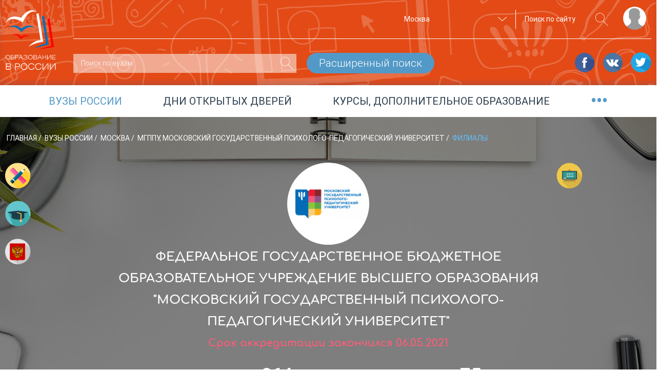

--- FILE ---
content_type: text/html; charset=utf-8
request_url: https://www.google.com/recaptcha/api2/anchor?ar=1&k=6LdrJiQUAAAAAHebOcsecXLmJPwHwLUDXlcaZvp4&co=aHR0cHM6Ly9ydXNzaWFlZHUucnU6NDQz&hl=ru&type=image&v=PoyoqOPhxBO7pBk68S4YbpHZ&theme=light&size=normal&anchor-ms=20000&execute-ms=30000&cb=zdkmu9ah3v1v
body_size: 49547
content:
<!DOCTYPE HTML><html dir="ltr" lang="ru"><head><meta http-equiv="Content-Type" content="text/html; charset=UTF-8">
<meta http-equiv="X-UA-Compatible" content="IE=edge">
<title>reCAPTCHA</title>
<style type="text/css">
/* cyrillic-ext */
@font-face {
  font-family: 'Roboto';
  font-style: normal;
  font-weight: 400;
  font-stretch: 100%;
  src: url(//fonts.gstatic.com/s/roboto/v48/KFO7CnqEu92Fr1ME7kSn66aGLdTylUAMa3GUBHMdazTgWw.woff2) format('woff2');
  unicode-range: U+0460-052F, U+1C80-1C8A, U+20B4, U+2DE0-2DFF, U+A640-A69F, U+FE2E-FE2F;
}
/* cyrillic */
@font-face {
  font-family: 'Roboto';
  font-style: normal;
  font-weight: 400;
  font-stretch: 100%;
  src: url(//fonts.gstatic.com/s/roboto/v48/KFO7CnqEu92Fr1ME7kSn66aGLdTylUAMa3iUBHMdazTgWw.woff2) format('woff2');
  unicode-range: U+0301, U+0400-045F, U+0490-0491, U+04B0-04B1, U+2116;
}
/* greek-ext */
@font-face {
  font-family: 'Roboto';
  font-style: normal;
  font-weight: 400;
  font-stretch: 100%;
  src: url(//fonts.gstatic.com/s/roboto/v48/KFO7CnqEu92Fr1ME7kSn66aGLdTylUAMa3CUBHMdazTgWw.woff2) format('woff2');
  unicode-range: U+1F00-1FFF;
}
/* greek */
@font-face {
  font-family: 'Roboto';
  font-style: normal;
  font-weight: 400;
  font-stretch: 100%;
  src: url(//fonts.gstatic.com/s/roboto/v48/KFO7CnqEu92Fr1ME7kSn66aGLdTylUAMa3-UBHMdazTgWw.woff2) format('woff2');
  unicode-range: U+0370-0377, U+037A-037F, U+0384-038A, U+038C, U+038E-03A1, U+03A3-03FF;
}
/* math */
@font-face {
  font-family: 'Roboto';
  font-style: normal;
  font-weight: 400;
  font-stretch: 100%;
  src: url(//fonts.gstatic.com/s/roboto/v48/KFO7CnqEu92Fr1ME7kSn66aGLdTylUAMawCUBHMdazTgWw.woff2) format('woff2');
  unicode-range: U+0302-0303, U+0305, U+0307-0308, U+0310, U+0312, U+0315, U+031A, U+0326-0327, U+032C, U+032F-0330, U+0332-0333, U+0338, U+033A, U+0346, U+034D, U+0391-03A1, U+03A3-03A9, U+03B1-03C9, U+03D1, U+03D5-03D6, U+03F0-03F1, U+03F4-03F5, U+2016-2017, U+2034-2038, U+203C, U+2040, U+2043, U+2047, U+2050, U+2057, U+205F, U+2070-2071, U+2074-208E, U+2090-209C, U+20D0-20DC, U+20E1, U+20E5-20EF, U+2100-2112, U+2114-2115, U+2117-2121, U+2123-214F, U+2190, U+2192, U+2194-21AE, U+21B0-21E5, U+21F1-21F2, U+21F4-2211, U+2213-2214, U+2216-22FF, U+2308-230B, U+2310, U+2319, U+231C-2321, U+2336-237A, U+237C, U+2395, U+239B-23B7, U+23D0, U+23DC-23E1, U+2474-2475, U+25AF, U+25B3, U+25B7, U+25BD, U+25C1, U+25CA, U+25CC, U+25FB, U+266D-266F, U+27C0-27FF, U+2900-2AFF, U+2B0E-2B11, U+2B30-2B4C, U+2BFE, U+3030, U+FF5B, U+FF5D, U+1D400-1D7FF, U+1EE00-1EEFF;
}
/* symbols */
@font-face {
  font-family: 'Roboto';
  font-style: normal;
  font-weight: 400;
  font-stretch: 100%;
  src: url(//fonts.gstatic.com/s/roboto/v48/KFO7CnqEu92Fr1ME7kSn66aGLdTylUAMaxKUBHMdazTgWw.woff2) format('woff2');
  unicode-range: U+0001-000C, U+000E-001F, U+007F-009F, U+20DD-20E0, U+20E2-20E4, U+2150-218F, U+2190, U+2192, U+2194-2199, U+21AF, U+21E6-21F0, U+21F3, U+2218-2219, U+2299, U+22C4-22C6, U+2300-243F, U+2440-244A, U+2460-24FF, U+25A0-27BF, U+2800-28FF, U+2921-2922, U+2981, U+29BF, U+29EB, U+2B00-2BFF, U+4DC0-4DFF, U+FFF9-FFFB, U+10140-1018E, U+10190-1019C, U+101A0, U+101D0-101FD, U+102E0-102FB, U+10E60-10E7E, U+1D2C0-1D2D3, U+1D2E0-1D37F, U+1F000-1F0FF, U+1F100-1F1AD, U+1F1E6-1F1FF, U+1F30D-1F30F, U+1F315, U+1F31C, U+1F31E, U+1F320-1F32C, U+1F336, U+1F378, U+1F37D, U+1F382, U+1F393-1F39F, U+1F3A7-1F3A8, U+1F3AC-1F3AF, U+1F3C2, U+1F3C4-1F3C6, U+1F3CA-1F3CE, U+1F3D4-1F3E0, U+1F3ED, U+1F3F1-1F3F3, U+1F3F5-1F3F7, U+1F408, U+1F415, U+1F41F, U+1F426, U+1F43F, U+1F441-1F442, U+1F444, U+1F446-1F449, U+1F44C-1F44E, U+1F453, U+1F46A, U+1F47D, U+1F4A3, U+1F4B0, U+1F4B3, U+1F4B9, U+1F4BB, U+1F4BF, U+1F4C8-1F4CB, U+1F4D6, U+1F4DA, U+1F4DF, U+1F4E3-1F4E6, U+1F4EA-1F4ED, U+1F4F7, U+1F4F9-1F4FB, U+1F4FD-1F4FE, U+1F503, U+1F507-1F50B, U+1F50D, U+1F512-1F513, U+1F53E-1F54A, U+1F54F-1F5FA, U+1F610, U+1F650-1F67F, U+1F687, U+1F68D, U+1F691, U+1F694, U+1F698, U+1F6AD, U+1F6B2, U+1F6B9-1F6BA, U+1F6BC, U+1F6C6-1F6CF, U+1F6D3-1F6D7, U+1F6E0-1F6EA, U+1F6F0-1F6F3, U+1F6F7-1F6FC, U+1F700-1F7FF, U+1F800-1F80B, U+1F810-1F847, U+1F850-1F859, U+1F860-1F887, U+1F890-1F8AD, U+1F8B0-1F8BB, U+1F8C0-1F8C1, U+1F900-1F90B, U+1F93B, U+1F946, U+1F984, U+1F996, U+1F9E9, U+1FA00-1FA6F, U+1FA70-1FA7C, U+1FA80-1FA89, U+1FA8F-1FAC6, U+1FACE-1FADC, U+1FADF-1FAE9, U+1FAF0-1FAF8, U+1FB00-1FBFF;
}
/* vietnamese */
@font-face {
  font-family: 'Roboto';
  font-style: normal;
  font-weight: 400;
  font-stretch: 100%;
  src: url(//fonts.gstatic.com/s/roboto/v48/KFO7CnqEu92Fr1ME7kSn66aGLdTylUAMa3OUBHMdazTgWw.woff2) format('woff2');
  unicode-range: U+0102-0103, U+0110-0111, U+0128-0129, U+0168-0169, U+01A0-01A1, U+01AF-01B0, U+0300-0301, U+0303-0304, U+0308-0309, U+0323, U+0329, U+1EA0-1EF9, U+20AB;
}
/* latin-ext */
@font-face {
  font-family: 'Roboto';
  font-style: normal;
  font-weight: 400;
  font-stretch: 100%;
  src: url(//fonts.gstatic.com/s/roboto/v48/KFO7CnqEu92Fr1ME7kSn66aGLdTylUAMa3KUBHMdazTgWw.woff2) format('woff2');
  unicode-range: U+0100-02BA, U+02BD-02C5, U+02C7-02CC, U+02CE-02D7, U+02DD-02FF, U+0304, U+0308, U+0329, U+1D00-1DBF, U+1E00-1E9F, U+1EF2-1EFF, U+2020, U+20A0-20AB, U+20AD-20C0, U+2113, U+2C60-2C7F, U+A720-A7FF;
}
/* latin */
@font-face {
  font-family: 'Roboto';
  font-style: normal;
  font-weight: 400;
  font-stretch: 100%;
  src: url(//fonts.gstatic.com/s/roboto/v48/KFO7CnqEu92Fr1ME7kSn66aGLdTylUAMa3yUBHMdazQ.woff2) format('woff2');
  unicode-range: U+0000-00FF, U+0131, U+0152-0153, U+02BB-02BC, U+02C6, U+02DA, U+02DC, U+0304, U+0308, U+0329, U+2000-206F, U+20AC, U+2122, U+2191, U+2193, U+2212, U+2215, U+FEFF, U+FFFD;
}
/* cyrillic-ext */
@font-face {
  font-family: 'Roboto';
  font-style: normal;
  font-weight: 500;
  font-stretch: 100%;
  src: url(//fonts.gstatic.com/s/roboto/v48/KFO7CnqEu92Fr1ME7kSn66aGLdTylUAMa3GUBHMdazTgWw.woff2) format('woff2');
  unicode-range: U+0460-052F, U+1C80-1C8A, U+20B4, U+2DE0-2DFF, U+A640-A69F, U+FE2E-FE2F;
}
/* cyrillic */
@font-face {
  font-family: 'Roboto';
  font-style: normal;
  font-weight: 500;
  font-stretch: 100%;
  src: url(//fonts.gstatic.com/s/roboto/v48/KFO7CnqEu92Fr1ME7kSn66aGLdTylUAMa3iUBHMdazTgWw.woff2) format('woff2');
  unicode-range: U+0301, U+0400-045F, U+0490-0491, U+04B0-04B1, U+2116;
}
/* greek-ext */
@font-face {
  font-family: 'Roboto';
  font-style: normal;
  font-weight: 500;
  font-stretch: 100%;
  src: url(//fonts.gstatic.com/s/roboto/v48/KFO7CnqEu92Fr1ME7kSn66aGLdTylUAMa3CUBHMdazTgWw.woff2) format('woff2');
  unicode-range: U+1F00-1FFF;
}
/* greek */
@font-face {
  font-family: 'Roboto';
  font-style: normal;
  font-weight: 500;
  font-stretch: 100%;
  src: url(//fonts.gstatic.com/s/roboto/v48/KFO7CnqEu92Fr1ME7kSn66aGLdTylUAMa3-UBHMdazTgWw.woff2) format('woff2');
  unicode-range: U+0370-0377, U+037A-037F, U+0384-038A, U+038C, U+038E-03A1, U+03A3-03FF;
}
/* math */
@font-face {
  font-family: 'Roboto';
  font-style: normal;
  font-weight: 500;
  font-stretch: 100%;
  src: url(//fonts.gstatic.com/s/roboto/v48/KFO7CnqEu92Fr1ME7kSn66aGLdTylUAMawCUBHMdazTgWw.woff2) format('woff2');
  unicode-range: U+0302-0303, U+0305, U+0307-0308, U+0310, U+0312, U+0315, U+031A, U+0326-0327, U+032C, U+032F-0330, U+0332-0333, U+0338, U+033A, U+0346, U+034D, U+0391-03A1, U+03A3-03A9, U+03B1-03C9, U+03D1, U+03D5-03D6, U+03F0-03F1, U+03F4-03F5, U+2016-2017, U+2034-2038, U+203C, U+2040, U+2043, U+2047, U+2050, U+2057, U+205F, U+2070-2071, U+2074-208E, U+2090-209C, U+20D0-20DC, U+20E1, U+20E5-20EF, U+2100-2112, U+2114-2115, U+2117-2121, U+2123-214F, U+2190, U+2192, U+2194-21AE, U+21B0-21E5, U+21F1-21F2, U+21F4-2211, U+2213-2214, U+2216-22FF, U+2308-230B, U+2310, U+2319, U+231C-2321, U+2336-237A, U+237C, U+2395, U+239B-23B7, U+23D0, U+23DC-23E1, U+2474-2475, U+25AF, U+25B3, U+25B7, U+25BD, U+25C1, U+25CA, U+25CC, U+25FB, U+266D-266F, U+27C0-27FF, U+2900-2AFF, U+2B0E-2B11, U+2B30-2B4C, U+2BFE, U+3030, U+FF5B, U+FF5D, U+1D400-1D7FF, U+1EE00-1EEFF;
}
/* symbols */
@font-face {
  font-family: 'Roboto';
  font-style: normal;
  font-weight: 500;
  font-stretch: 100%;
  src: url(//fonts.gstatic.com/s/roboto/v48/KFO7CnqEu92Fr1ME7kSn66aGLdTylUAMaxKUBHMdazTgWw.woff2) format('woff2');
  unicode-range: U+0001-000C, U+000E-001F, U+007F-009F, U+20DD-20E0, U+20E2-20E4, U+2150-218F, U+2190, U+2192, U+2194-2199, U+21AF, U+21E6-21F0, U+21F3, U+2218-2219, U+2299, U+22C4-22C6, U+2300-243F, U+2440-244A, U+2460-24FF, U+25A0-27BF, U+2800-28FF, U+2921-2922, U+2981, U+29BF, U+29EB, U+2B00-2BFF, U+4DC0-4DFF, U+FFF9-FFFB, U+10140-1018E, U+10190-1019C, U+101A0, U+101D0-101FD, U+102E0-102FB, U+10E60-10E7E, U+1D2C0-1D2D3, U+1D2E0-1D37F, U+1F000-1F0FF, U+1F100-1F1AD, U+1F1E6-1F1FF, U+1F30D-1F30F, U+1F315, U+1F31C, U+1F31E, U+1F320-1F32C, U+1F336, U+1F378, U+1F37D, U+1F382, U+1F393-1F39F, U+1F3A7-1F3A8, U+1F3AC-1F3AF, U+1F3C2, U+1F3C4-1F3C6, U+1F3CA-1F3CE, U+1F3D4-1F3E0, U+1F3ED, U+1F3F1-1F3F3, U+1F3F5-1F3F7, U+1F408, U+1F415, U+1F41F, U+1F426, U+1F43F, U+1F441-1F442, U+1F444, U+1F446-1F449, U+1F44C-1F44E, U+1F453, U+1F46A, U+1F47D, U+1F4A3, U+1F4B0, U+1F4B3, U+1F4B9, U+1F4BB, U+1F4BF, U+1F4C8-1F4CB, U+1F4D6, U+1F4DA, U+1F4DF, U+1F4E3-1F4E6, U+1F4EA-1F4ED, U+1F4F7, U+1F4F9-1F4FB, U+1F4FD-1F4FE, U+1F503, U+1F507-1F50B, U+1F50D, U+1F512-1F513, U+1F53E-1F54A, U+1F54F-1F5FA, U+1F610, U+1F650-1F67F, U+1F687, U+1F68D, U+1F691, U+1F694, U+1F698, U+1F6AD, U+1F6B2, U+1F6B9-1F6BA, U+1F6BC, U+1F6C6-1F6CF, U+1F6D3-1F6D7, U+1F6E0-1F6EA, U+1F6F0-1F6F3, U+1F6F7-1F6FC, U+1F700-1F7FF, U+1F800-1F80B, U+1F810-1F847, U+1F850-1F859, U+1F860-1F887, U+1F890-1F8AD, U+1F8B0-1F8BB, U+1F8C0-1F8C1, U+1F900-1F90B, U+1F93B, U+1F946, U+1F984, U+1F996, U+1F9E9, U+1FA00-1FA6F, U+1FA70-1FA7C, U+1FA80-1FA89, U+1FA8F-1FAC6, U+1FACE-1FADC, U+1FADF-1FAE9, U+1FAF0-1FAF8, U+1FB00-1FBFF;
}
/* vietnamese */
@font-face {
  font-family: 'Roboto';
  font-style: normal;
  font-weight: 500;
  font-stretch: 100%;
  src: url(//fonts.gstatic.com/s/roboto/v48/KFO7CnqEu92Fr1ME7kSn66aGLdTylUAMa3OUBHMdazTgWw.woff2) format('woff2');
  unicode-range: U+0102-0103, U+0110-0111, U+0128-0129, U+0168-0169, U+01A0-01A1, U+01AF-01B0, U+0300-0301, U+0303-0304, U+0308-0309, U+0323, U+0329, U+1EA0-1EF9, U+20AB;
}
/* latin-ext */
@font-face {
  font-family: 'Roboto';
  font-style: normal;
  font-weight: 500;
  font-stretch: 100%;
  src: url(//fonts.gstatic.com/s/roboto/v48/KFO7CnqEu92Fr1ME7kSn66aGLdTylUAMa3KUBHMdazTgWw.woff2) format('woff2');
  unicode-range: U+0100-02BA, U+02BD-02C5, U+02C7-02CC, U+02CE-02D7, U+02DD-02FF, U+0304, U+0308, U+0329, U+1D00-1DBF, U+1E00-1E9F, U+1EF2-1EFF, U+2020, U+20A0-20AB, U+20AD-20C0, U+2113, U+2C60-2C7F, U+A720-A7FF;
}
/* latin */
@font-face {
  font-family: 'Roboto';
  font-style: normal;
  font-weight: 500;
  font-stretch: 100%;
  src: url(//fonts.gstatic.com/s/roboto/v48/KFO7CnqEu92Fr1ME7kSn66aGLdTylUAMa3yUBHMdazQ.woff2) format('woff2');
  unicode-range: U+0000-00FF, U+0131, U+0152-0153, U+02BB-02BC, U+02C6, U+02DA, U+02DC, U+0304, U+0308, U+0329, U+2000-206F, U+20AC, U+2122, U+2191, U+2193, U+2212, U+2215, U+FEFF, U+FFFD;
}
/* cyrillic-ext */
@font-face {
  font-family: 'Roboto';
  font-style: normal;
  font-weight: 900;
  font-stretch: 100%;
  src: url(//fonts.gstatic.com/s/roboto/v48/KFO7CnqEu92Fr1ME7kSn66aGLdTylUAMa3GUBHMdazTgWw.woff2) format('woff2');
  unicode-range: U+0460-052F, U+1C80-1C8A, U+20B4, U+2DE0-2DFF, U+A640-A69F, U+FE2E-FE2F;
}
/* cyrillic */
@font-face {
  font-family: 'Roboto';
  font-style: normal;
  font-weight: 900;
  font-stretch: 100%;
  src: url(//fonts.gstatic.com/s/roboto/v48/KFO7CnqEu92Fr1ME7kSn66aGLdTylUAMa3iUBHMdazTgWw.woff2) format('woff2');
  unicode-range: U+0301, U+0400-045F, U+0490-0491, U+04B0-04B1, U+2116;
}
/* greek-ext */
@font-face {
  font-family: 'Roboto';
  font-style: normal;
  font-weight: 900;
  font-stretch: 100%;
  src: url(//fonts.gstatic.com/s/roboto/v48/KFO7CnqEu92Fr1ME7kSn66aGLdTylUAMa3CUBHMdazTgWw.woff2) format('woff2');
  unicode-range: U+1F00-1FFF;
}
/* greek */
@font-face {
  font-family: 'Roboto';
  font-style: normal;
  font-weight: 900;
  font-stretch: 100%;
  src: url(//fonts.gstatic.com/s/roboto/v48/KFO7CnqEu92Fr1ME7kSn66aGLdTylUAMa3-UBHMdazTgWw.woff2) format('woff2');
  unicode-range: U+0370-0377, U+037A-037F, U+0384-038A, U+038C, U+038E-03A1, U+03A3-03FF;
}
/* math */
@font-face {
  font-family: 'Roboto';
  font-style: normal;
  font-weight: 900;
  font-stretch: 100%;
  src: url(//fonts.gstatic.com/s/roboto/v48/KFO7CnqEu92Fr1ME7kSn66aGLdTylUAMawCUBHMdazTgWw.woff2) format('woff2');
  unicode-range: U+0302-0303, U+0305, U+0307-0308, U+0310, U+0312, U+0315, U+031A, U+0326-0327, U+032C, U+032F-0330, U+0332-0333, U+0338, U+033A, U+0346, U+034D, U+0391-03A1, U+03A3-03A9, U+03B1-03C9, U+03D1, U+03D5-03D6, U+03F0-03F1, U+03F4-03F5, U+2016-2017, U+2034-2038, U+203C, U+2040, U+2043, U+2047, U+2050, U+2057, U+205F, U+2070-2071, U+2074-208E, U+2090-209C, U+20D0-20DC, U+20E1, U+20E5-20EF, U+2100-2112, U+2114-2115, U+2117-2121, U+2123-214F, U+2190, U+2192, U+2194-21AE, U+21B0-21E5, U+21F1-21F2, U+21F4-2211, U+2213-2214, U+2216-22FF, U+2308-230B, U+2310, U+2319, U+231C-2321, U+2336-237A, U+237C, U+2395, U+239B-23B7, U+23D0, U+23DC-23E1, U+2474-2475, U+25AF, U+25B3, U+25B7, U+25BD, U+25C1, U+25CA, U+25CC, U+25FB, U+266D-266F, U+27C0-27FF, U+2900-2AFF, U+2B0E-2B11, U+2B30-2B4C, U+2BFE, U+3030, U+FF5B, U+FF5D, U+1D400-1D7FF, U+1EE00-1EEFF;
}
/* symbols */
@font-face {
  font-family: 'Roboto';
  font-style: normal;
  font-weight: 900;
  font-stretch: 100%;
  src: url(//fonts.gstatic.com/s/roboto/v48/KFO7CnqEu92Fr1ME7kSn66aGLdTylUAMaxKUBHMdazTgWw.woff2) format('woff2');
  unicode-range: U+0001-000C, U+000E-001F, U+007F-009F, U+20DD-20E0, U+20E2-20E4, U+2150-218F, U+2190, U+2192, U+2194-2199, U+21AF, U+21E6-21F0, U+21F3, U+2218-2219, U+2299, U+22C4-22C6, U+2300-243F, U+2440-244A, U+2460-24FF, U+25A0-27BF, U+2800-28FF, U+2921-2922, U+2981, U+29BF, U+29EB, U+2B00-2BFF, U+4DC0-4DFF, U+FFF9-FFFB, U+10140-1018E, U+10190-1019C, U+101A0, U+101D0-101FD, U+102E0-102FB, U+10E60-10E7E, U+1D2C0-1D2D3, U+1D2E0-1D37F, U+1F000-1F0FF, U+1F100-1F1AD, U+1F1E6-1F1FF, U+1F30D-1F30F, U+1F315, U+1F31C, U+1F31E, U+1F320-1F32C, U+1F336, U+1F378, U+1F37D, U+1F382, U+1F393-1F39F, U+1F3A7-1F3A8, U+1F3AC-1F3AF, U+1F3C2, U+1F3C4-1F3C6, U+1F3CA-1F3CE, U+1F3D4-1F3E0, U+1F3ED, U+1F3F1-1F3F3, U+1F3F5-1F3F7, U+1F408, U+1F415, U+1F41F, U+1F426, U+1F43F, U+1F441-1F442, U+1F444, U+1F446-1F449, U+1F44C-1F44E, U+1F453, U+1F46A, U+1F47D, U+1F4A3, U+1F4B0, U+1F4B3, U+1F4B9, U+1F4BB, U+1F4BF, U+1F4C8-1F4CB, U+1F4D6, U+1F4DA, U+1F4DF, U+1F4E3-1F4E6, U+1F4EA-1F4ED, U+1F4F7, U+1F4F9-1F4FB, U+1F4FD-1F4FE, U+1F503, U+1F507-1F50B, U+1F50D, U+1F512-1F513, U+1F53E-1F54A, U+1F54F-1F5FA, U+1F610, U+1F650-1F67F, U+1F687, U+1F68D, U+1F691, U+1F694, U+1F698, U+1F6AD, U+1F6B2, U+1F6B9-1F6BA, U+1F6BC, U+1F6C6-1F6CF, U+1F6D3-1F6D7, U+1F6E0-1F6EA, U+1F6F0-1F6F3, U+1F6F7-1F6FC, U+1F700-1F7FF, U+1F800-1F80B, U+1F810-1F847, U+1F850-1F859, U+1F860-1F887, U+1F890-1F8AD, U+1F8B0-1F8BB, U+1F8C0-1F8C1, U+1F900-1F90B, U+1F93B, U+1F946, U+1F984, U+1F996, U+1F9E9, U+1FA00-1FA6F, U+1FA70-1FA7C, U+1FA80-1FA89, U+1FA8F-1FAC6, U+1FACE-1FADC, U+1FADF-1FAE9, U+1FAF0-1FAF8, U+1FB00-1FBFF;
}
/* vietnamese */
@font-face {
  font-family: 'Roboto';
  font-style: normal;
  font-weight: 900;
  font-stretch: 100%;
  src: url(//fonts.gstatic.com/s/roboto/v48/KFO7CnqEu92Fr1ME7kSn66aGLdTylUAMa3OUBHMdazTgWw.woff2) format('woff2');
  unicode-range: U+0102-0103, U+0110-0111, U+0128-0129, U+0168-0169, U+01A0-01A1, U+01AF-01B0, U+0300-0301, U+0303-0304, U+0308-0309, U+0323, U+0329, U+1EA0-1EF9, U+20AB;
}
/* latin-ext */
@font-face {
  font-family: 'Roboto';
  font-style: normal;
  font-weight: 900;
  font-stretch: 100%;
  src: url(//fonts.gstatic.com/s/roboto/v48/KFO7CnqEu92Fr1ME7kSn66aGLdTylUAMa3KUBHMdazTgWw.woff2) format('woff2');
  unicode-range: U+0100-02BA, U+02BD-02C5, U+02C7-02CC, U+02CE-02D7, U+02DD-02FF, U+0304, U+0308, U+0329, U+1D00-1DBF, U+1E00-1E9F, U+1EF2-1EFF, U+2020, U+20A0-20AB, U+20AD-20C0, U+2113, U+2C60-2C7F, U+A720-A7FF;
}
/* latin */
@font-face {
  font-family: 'Roboto';
  font-style: normal;
  font-weight: 900;
  font-stretch: 100%;
  src: url(//fonts.gstatic.com/s/roboto/v48/KFO7CnqEu92Fr1ME7kSn66aGLdTylUAMa3yUBHMdazQ.woff2) format('woff2');
  unicode-range: U+0000-00FF, U+0131, U+0152-0153, U+02BB-02BC, U+02C6, U+02DA, U+02DC, U+0304, U+0308, U+0329, U+2000-206F, U+20AC, U+2122, U+2191, U+2193, U+2212, U+2215, U+FEFF, U+FFFD;
}

</style>
<link rel="stylesheet" type="text/css" href="https://www.gstatic.com/recaptcha/releases/PoyoqOPhxBO7pBk68S4YbpHZ/styles__ltr.css">
<script nonce="kWUXO5t-smNJ5gPDeygLtw" type="text/javascript">window['__recaptcha_api'] = 'https://www.google.com/recaptcha/api2/';</script>
<script type="text/javascript" src="https://www.gstatic.com/recaptcha/releases/PoyoqOPhxBO7pBk68S4YbpHZ/recaptcha__ru.js" nonce="kWUXO5t-smNJ5gPDeygLtw">
      
    </script></head>
<body><div id="rc-anchor-alert" class="rc-anchor-alert"></div>
<input type="hidden" id="recaptcha-token" value="[base64]">
<script type="text/javascript" nonce="kWUXO5t-smNJ5gPDeygLtw">
      recaptcha.anchor.Main.init("[\x22ainput\x22,[\x22bgdata\x22,\x22\x22,\[base64]/[base64]/[base64]/[base64]/[base64]/[base64]/KGcoTywyNTMsTy5PKSxVRyhPLEMpKTpnKE8sMjUzLEMpLE8pKSxsKSksTykpfSxieT1mdW5jdGlvbihDLE8sdSxsKXtmb3IobD0odT1SKEMpLDApO08+MDtPLS0pbD1sPDw4fFooQyk7ZyhDLHUsbCl9LFVHPWZ1bmN0aW9uKEMsTyl7Qy5pLmxlbmd0aD4xMDQ/[base64]/[base64]/[base64]/[base64]/[base64]/[base64]/[base64]\\u003d\x22,\[base64]\x22,\x22wobDisKvw6QAw7vCm8KRRcO3ScOjGsO0DzwqwogHw7V0PcOBwosDZhvDjMKIBMKOaS3ChcO8wpzDqxrCrcK4w4sDwoo0wqUSw4bCsxIrPsKpSn1iDsKGw6xqERA/woPCixvCoyVBw5nDoFfDvWPCuFNVw5g7wrzDs0BvNm7DmH3CgcK5w71hw6NlEcK0w5TDl3HDr8ONwo9Vw4fDk8Orw4zCnj7DvsKTw78ERcOhRjPCo8O2w4dnYkNjw5gLc8Ohwp7CqELDkcOMw5PCnQbCpMO0TELDsWDChz/CqxpdFMKJacKTSsKUXMK9w5h0QsKIZVFuwr5CI8KOw6TDoAkMOGFheWUsw5TDsMKNw6wueMOZLg8aUyZgcsKNI0tSDgVdBQJ7wpQ+SMOnw7cgwofCn8ONwqxBXz5FBsK0w5h1wq7Dj8O2TcOAQ8Olw5/Ch8KdP1g/wpnCp8KCAsKwd8KqworCssOaw4pcSWswV8OyRRtUFUQjw5rCmsKreG1TVnNqMcK9wpxtw4N8w5YIwow/w6PCuHoqBcODw54dVMOCwoXDmAIKw6/Dl3jClsK2d0rCkMO6VTgjw5Ruw51Gw7BaV8K8VcOnK33ClcO5H8KpZTIVYMOBwrY5w7tbL8OsXGopwpXCnVYyCcKVLEvDmm7DmsKdw7nCnmldbMKQH8K9KC/DrcOSPSnChcObX07CtcKNSVzDmMKcKwnChhfDlwjCjQvDnUvDhiEhwovCosO/RcK0w5AjwoRrwpjCvMKBNHtJISZjwoPDhMKNw7wcwobCtkjCgBEkAlrCisK+dADDt8KoLFzDu8KhQUvDkQ/DtMOWBR/CvRnDpMK2wodufMOmBk9pw5xdwovCjcK8w7Z2Cwkcw6HDrsKiI8OVwprDqcOcw7t3wosVLRR9GB/DjsKZT3jDj8OlwrLCmGrCgSnCuMKiKMK7w5FWwqHCk2h7ADwWw7zCiCPDmMKkw7DCpnQCwrwbw6FKYMOGwpbDvMOiCcKjwp1Fw7Viw5A/R1d0QQvCsgDDumLDgcO+O8KFLCUvw5hCcsOIWyJxw4XDicKxYknCg8KiG0ZvY8OYcMOyH1fDiUk9w6lKGFrClCEkPG/ChcKcOcOqw6fDtn4Ow74ow7dIwprDjRY7wqHDmsOOw5NawqrDhsKdw5Q/fcOtwqPDkhQJR8KWGcK5JCk5w695fxTDhMKdSMK6w7AwQcKmX1zDpWbDs8KdwqXCtMOkwpxfCsK/dMKPwqbDpMK5w5lLw5XDgzzCg8KswoQGZxxoFjgYwqzCgcKsM8OlcMKEHRfCqQnCs8Ktw4wgw4kjJcOaCTBLw4/[base64]/CpsOZITwaw4LDq2NkdQXCnsKlwojCq8OMw6jDl8KIw6LDrMODwrd7QUzCj8KwG3U4O8K/w5ciwrjDr8Ouw7/[base64]/CrXU8L8KywqF0EsKdwrV8wrDDqFHDikgrwqzDmcKbw77CgsOkP8OfwqnDqcKawqZ8QcKdXgxZw77CvcOhwrfCu1suQjxlWMK8EVbCu8K7dBfDjcKYw4TDlMKHw6vCs8OwSMOowqLDlsOeTcOsdsKCwqMkFhPCiztOZ8K+w53ClcKoQcOJBsOJw4UIUx/CpyvCgTt8D1AtbDkuHXcNw7IRw4crw7zCk8K9MMOCw43Dt1Z8LWglR8KOVizDu8Klw6nDu8K7V0DCisOtcFnDi8KeIknDvDtIwqXCpW4dwq/DtTUcNxTDhMOKXFsCLQFdwpDCrmJxFjASwp5OcsO7wqMWWcKLwqoAw50ET8OBwobDnWMLwqnDsWvChsO3LGTDrsK/d8OJWsOBwqfDmcKMLmEEw4bDoCd9GcONwppVbX/[base64]/[base64]/[base64]/ByvDoG3CngTDn8KgaDZuw5zCsMKTCyLDocK4H8KKwqAYLsOpw6drV18jWg4JwqLClcOsccKNw6vDl8OgVcOFw7cOD8O2AHTCj0rDnEDCpsKYwrPCvCoRwrJaC8ODbMK/GsKeQ8O0XWnCnMOnwpQ8cU3Diws/wq7CnjUgw65BfCRrw5YrwoZNw6jCtcKqWsKGbjUhw7ozO8K0wqDCv8K8Yz3CqVM2w5oNw5vDmcOjOHHDg8OAKF3DoMKEwpfCgsOAw4bCl8KtUcOIKH7ClcK9BMKkwoIaHh/DscOMwo8hPMKVwpvDhwQrR8O6dsKQwpvCrcKzO2XCrMKSNsK/w6/[base64]/[base64]/DsWPDikzCi8KyfcK6U0nDlsOMHwkqcsKVV0zCtsKabsOIbcOGwoVKb0fDrMK7BsKIO8K/wqrCs8Kiw4fDtkXCtXc3H8K8T03Du8O7wq0sw4rCicKmwrjCnywDw5oCwoLCjEbDmQ8PBW1gTsOUw4vCjMOSXcK8OsOaTcOcTg5DeTh4BsKVwodNXwDDicOxwrrCpFkjw6/CsHliKcKEZR/DlMKSw6nDgcOmWyNTC8KoUSbCtykPw6TDgsKWJ8OWwo/[base64]/[base64]/w57CpsO4J8K9VF0DwqfCs8OMPQ17wrkUwqh0d2fCr8Obw4Q2QsO5wpjCkzljKsKBwpjDq0l1wohaFsOdcEvCjFTCs8O9w5llw53Ch8KIwojCtcK0U0rDrsKbw6scEMOqwpDDgSMlw4A0Hz1/wqJSw4rCn8OsajFlw4Bqw6/[base64]/Ciy3DtcOtGwvDp8KMEMKgZcK3wo7CpyvDu8K5w5nCrCHCmsO1wprDhcOBw78QwqgLZ8KoaR3CgsKfwoXCvmzCosOlw6bDsj4sH8Ogw7LCjxPCiyfDlMKtDEzDgjbCu8O/e1jCunQxZ8KYwqbDmSBocknCi8Kww7QKegouwpjDuwTDjGRTPUYsw63DsQEVbEtvFVPCmXBTw5jDonjCkxTDrcKjwqDDoi87wrBsNMOxw5DDkcKdwqHDthgDw5t0w7HDosOBOnIYwpvDu8OvwoLCmhrDksOVPA1xwqFzETM+w6/DuTw6w4tzw4kAcsKBVlkRwrp+N8OBw5IjKsKpwoLDmcKCwpAIw7zCq8OTAMK0w4jDuMOAF8OOT8Kcw7QYwoLDoR1aCBDCqA4IPTDDjsKHwrTDtMKIwp7DmsOlwqTCvU1Cw4/Dn8KVw5XDgDkJB8OCYBI2d2bDpBzDrBrCn8OsaMKmYwsrEMOHw5hfS8KpNsObwqw2NcKfwp3Dp8KBwoglA14YfH4CwovDjAAuAcKHYHXDqsOHW3DDsSjClsOMw5g4w5/DqcOOwqpGWcKLw78bwr7Do2XCqsO2wooXRMO0Yh3DjcO2SQBSwqxKXGvDi8KUw7XDsMOjwpQEeMKEYiY3w4U5wrd2w7rDqH0JHcOPw5bCvsOHw4rCnMKZwqnDmwU0woTCocOYw7hWI8K9wq1Zw7PDqmfCu8KlwpXCtlctw7BlwoHCmQjCqsKMwqNhPMOSwrrDp8O/XxHCiTlnwpTCv0l/cMOYwpg2RUXDrMKxfWDCuMOaV8KNU8OqPcKrO1rCn8Ohwp7Cv8Okw4TCgwxuw64iw7F3woMJbcKQwqQ1AknCjsKfRl/CoAA5eV8bFwLCocKQw4DCk8Orw6jCl1rDgzBSPizCjlt0CMKlw73DksODwojDhMOWAcOtZzHCgsK2w4g6w6BfIsOHaMOsScK+wplFBw9EY8KxWsOgwqPClWVRLUfDucOZCURuQsKnXsOaC1VqOcKewod8w6hPNXDCiW0Owq/Duy0NfzBaw5nDl8KIwotOLHDDp8OcwoscSiN7w44kw6xBBcK/ZzbCn8O9wonCt1w9BMOuwpw7wqgzScKML8Owwp9KN2o5MsK9wpTCtgXCjiIhwpByw77CrMKSw6pCflHCokU2w5cYwpXDhcKkRmQ0wq/[base64]/CsMKzB1HCicO6wpQWbMKdwpDDsGMmw68Dw6TCvsOlw5Vdw6pPKQrCnGkBwpBNwqzCj8OFHTnChmxHN0bCvMONwpYtw7vCvDfDmcOnw5PCrMKLP0Rvwq9Ew50RHsO5U8KRw43CoMK/wrDCgcOVw7oke0LCkldWKypqw5x0AMKxw7hXwohuwp3DvMOuQsOkHi7CumvDgl/[base64]/LMOQMU3DrlpUW8KLC8OhwrvDkSMkSB/CkMK1wrHDhcOzwrAIAVvDjw/CjHc5E25Uwr1QKcOTw6rDgMK4woHCvMODw5vCusOma8KQw6sPK8KjP0kDR1vCg8OIw5Q7wqQVwq8oUsOGwqfDuTRtwqAKZkVXwpFpwpNLGMKbTMKfw5nCrcOhwq1Xw5bCosKpwrrDvMO3RDPCuC3DmwkgcCchWU/Ci8KWdcK0JMOfUsO5P8OwfsKoK8O0wo7DsQ81bcKQbGE1w7PClwXCrsO0wrHCvGHCuxUjw5sawo3CpXQewrXCksKCwprDr0vDtHLDuxzCmVwUw6rCmhARLMOyQjPDiMOiGcKFw7LCqzsVWsKRO2HCvGjCk0ggw6lMwrvCqynDtm/DswTCvkNXdMOGEMOZCcO8U1LDn8OXwoQew7rDi8Okw4rDoMOzwpXCjMK2wrXDvsO/wpglb0puV0rCo8K2Om5wwp8cwrw3woHCtUzCosOLDlbCgyrCv3/Cvm9LaAbCkiZAaz08wpAkw7YeQyrDvcOIw6rDtMKsOhFyw4BwEcKCw7QZwpF1ecKAw7LDnyE8w6hlwpXDkS9Aw7t3worDjz7Ci3XCtsOPw4jCksKIZsOrwoLCjnl/w6hjwqZBwrdlX8O3w6JGMEhXKQnDiGfCq8Odw4rChAfDmMKOGynDl8Kfw7XCoMOyw7HCp8KywoU5wpw0wrYXYCQPw7I0wp9Swp/DuynCpmJCJyB+wpvDkhBew6nDo8Okw5nDigAgE8KYw4VKw4/CiMO2e8O0BBTCnCbDqjPChBkpwoFhwp7CqmdGX8OCKsKHVsOFwrlTOUFhCTHDjcKwXWonwq7CnnrCnETCmsKLcMKww5ctwoIawrgfw4fDlhDCjidcXTQKTlDCmRzDnh7DpjhuBsOQwqhpw5fCiF/CjsK0wrjDncK0fmTCv8KbwqEEwrTCj8KvwpMPcsKzcMOWwqTCs8OewpB4w5szDcKZwoLCsMOUO8Khw5FtTcKcw5EjGmXDiRbCtMOPSMOPNcOYwq7Dv0c3W8OzTsOrwoJuw4dNwrFPw5xRdMOGY0nCuVxiw6E/EmIgFUnCksOBwoMTZcOYw7vDpcOLw7l+WjVCL8Osw7Eaw65bOjQyQkLCvMK3FGjCt8O7w5sLKjDDpcKdwpbCiTHDvwTDtcKGYC3DijwOOGrDjMO4wpvCpcO/[base64]/wq/Dt25vEifCscKvTGk1wo/CtsKJwp7DjWnCtsK1HFsoYWMtw78iwrLCoDfCrXVEwpwxUDbCqcK+bcKsX8KDwrDCrcK1w5/Cn0fDtEQWw5/DqsKIwrpVScKINAzCi8KpV2bDlxp8w40FwpAGAhfCu0lww47DqcK0w6UXw5snw7TCjR0yX8KEwqh/[base64]/eW3CiFF3clwPwoHDoMOlJMOAdwjClMKZacOVwrFtw4bCtmTCisO0wp/[base64]/DgsKHw4HCmkgRwpsvNFIFwrLDh27CmMKVw5NYwqMhFl3Cj8O+ZMOWfmgqH8Oww5zCj0fDsHDCsMOTVcOvwrp6w5TCnHstw6FSw7fDtcK/[base64]/ClcKvw6t6w4PCgcOdw63DlcKSw5MOwqfCsFxwwpbCg8Kcw4LClcOYw4TDsxMnwo4pw4rDoMKPwrvDiUPCjsO8w4ZfMgADGwjDpFdlRD/Djh3DqSZNW8Kmwo3DjTHClhtfY8KUw4YUU8KmHA/Dr8KmwrVvcsOGBi/DssOjwqvDmsKIwoTDjw/ChHYkYScSw5LDuMOML8KXTW5TJsOqw7Fcw5PCsMOQwp7DpMKNwq/Ds8K9D3HCul4JwpdLw5nDmMKaeTbCryV/wq0pw57CjsONw5XCgG0qwonCjkgwwqFzOmfDjsKuw6jCrsOXCiJ1fkJ2woLCh8OLA1rDgzlSw5XCq3ZxwrDDkMO/Im7CuhPDqF/[base64]/[base64]/[base64]/[base64]/[base64]/wp0hwpZCwpA4wo1HwpVFIkDDpj1xdAvCusK9w7cBM8OAwqQow4/[base64]/[base64]/DiErCpwfCqMKiw5VlQ2RwdF3Cji7Chx/CqcKGwoHDncKTD8OhasKzwrYIBcOKwr9ow413wrBuwr9CB8OAw5vCkBHCucKbY0s4P8K9wqrDpy1fwrd3T8OJMsOhe3bCsWJRCGfCpzp9w6oUesO0J8OTw6TCs1HDijjDtsKLWcOyw7/Co2vDtUnCplXDumlAfcOBwpHCrCwtwodtw5rClFdyC1kOOj4fw53DojTDhcOVci3CvMOMYBF5wqABwod+w4VYwrjDq045w4DDhBHCrcOKCGHDvwM9wrbChDYCJXjCjzgySMOud0TCvFkow5nDlsKxw4U/[base64]/[base64]/DgMOpwopiLFx7w4Ayw6XDtMKOL8OPw7JqZ8KvwrlTL8OMw61yHAvDgFvCiSjCtMKodcOOwqPDoS5jwpQfw7Egw4xyw5ljwodtwr83w6/DtzDDlxDCojLCuAdWwql3aMKgwrxVdSBtJHNew69aw7UUwrfDjRdlN8OiL8KyY8O1wr/DgyV9S8OQwqHCusKUw7LCucKLwo/DkVNWwroVMBjDisKOw5ZCVsOteVo2wpgBa8KlwojCkGVKwq7CgVzCh8Ocw7AWCm7DgcK+wrwhdTbDjcOMNcOJQMO2wocqw7F5B03DgMOpDsOxIsOOEGfDtU8Qw6fCrcOQMxjDtm/CrhIfw73CgAQ3H8ONIMO9woPClmAMwp3Cl0LDsEPChm3Dr2fCvDfDmsKxwqYKWcKMRVnDrTjCk8OKc8OqelfDk0XCrnvDnjLCpsONJmdFwpdGw73DgcKCw6jDt0HDtsOiwq/[base64]/CsjUXFnFcw54GwpfDs8Ozw4zCiMKkbl5OYsOKwqM+wo3CuQRuRsKnwrLCjcORJwdiT8Oqw7xywqDCusKDc3nCtF7ChsKfw5Zww5TDr8KoQ8KzPw3CrcOjCm/DisOTw7XCvcOQwq1Aw57DgcKfbMKNF8KHZ0fCnsOjZMKPw4k5Jy4aw5zDlcOWO0Y4HsOcw6gBwpvCpsO6F8O/w6w9w6sPfXt2w5dNw7VdFG9ww4Iiw43Cl8KOwp7DlsOoVVrCuV/DpcOHw7sewr1twrIdw7wRw4VTwpXDu8KgQcKifMK3VT97w5bCn8KGw7bCvsOuwo9yw5/[base64]/DpcOZw6rCpcKHOm/Du8K5HHDDnsKgw43CicKaWFHCvcKpLMKgwrsxwobCnMK9TBPCrXp7fMK4woHCvyDClGBYY2fDoMOOZ3zCgnnDj8OLIi8wPDvDpCfChMKRfTTDsFTDqcOoVMOww7Yvw5zDqcO4wo54w5DDjwFQwq7Cuk/ClxrDvMKKw7wEagjCksKUw4PCmDnDh8KJMMO3wrk9I8OAJU/CvcKvwrXDsgbDt1Riwrs6Q2clXk86w5sBwojCq3hpHMKkw59CWsKUw5TCosObwpDDsgRAwoYrwrMAw60zEDTDgXQ1IMKvworCmA7DlShoAFXCpcKjGsOfw43DiHfCqG9Xw4Edw73DijTDuCHCmsOWCsKjwooYCH/CucOMP8KGasKFf8OdTcO0EMKmw4bCpURvw4JSeGsIwo5MwpcqNFUGJcKMNcK0wojDmcKwc2XCvC0WdTDDkEvCtn/CiMK/SMK0f0bDmzBjbsKQwpbDgMKZwqY7VVFvw5FBWzjDmjVMwrd9wq54w7nCtybDnsOJw5/CiHjDvVBswrDDpMKCe8OWJm7Dm8KVw4Y6w6rCvGIsDsKsG8K1w4hCw5EowqZuX8KQUn0/[base64]/Du8O3w7fDpMKaR8Kgw7nCgcOewrzDuG9daxTClsKkSsOMwplndGd/w7hACEbDgsOpw67DhMO8FVvCuBLDgmjChMOAwpEGHnTDtsKWw6tjw5DCkEg+JMO+w6c6D0DDpHBuw6zCjcO/AMOReMKhw6tCaMOuw7TCtMO8w7RsMcK0w6jDmRZ/UcKJwqbCjwrCmcKKckBOYMOsP8KZw5UxJsKWwoQxcWUmw5Itwp14w7HDjznCr8KCGH17w5Yjw4JcwoBAw5QGIMK6F8O9UsOXwrd9w4w1wqrCp0NSwqoow4TCkBzDnz4FdUh7w4lUbcKTwoDCsMK5wpbDoMKawrY/[base64]/CpTzCiE1+w78xw7DCumXCkUHDk1TDtMONA8OZw58Xe8OhA07Cq8OEw4rCr20INMKTwozDtUHDjWh+GcOEMU7DoMOKQQzCgm/[base64]/d8OQH1RgbMOqDyPDhE3CgTgXEhNAD8Ovw7rCt2sww6ZiKkkywr9XWVjCriHCicOMTH1rb8OmL8Oqwq8fw7HCk8KAeGBnw7nCnnRKwoYlBMOGb1YcUQYoccKqw4DDvcOXwqLCkMOCw696wphAaCjDvcK7SU/ClhZjwodnbsOYwpnDiMOaw7nDjcOxwpENwpsbw7zDt8KYLcK6wpPDtFBvSWDCmMKcw41Nw4wewrY2wrLCkmQfHSoHAB9GVMOkUsONWcKZw5/CgsOXasOSw6ZBwot8w4AsHS3CjzgffATCiDLCk8KDw7PCkm9DRMOzwr7Di8KYbsOBw5DCjkxNw7/[base64]/[base64]/DrcOoesKdwqUFwrbCqsKiwqNvwoDCuRnDow3DpEEXwq/Cs2zCmRBXfMK9aMO6w5h0w7PDlsOxTcK+KH5yaMK8w5LDtsOhw5vDmsKkw4/CvcOAEMKqbhvCpGDDisOPwrLClcK/w77CmsKIScOYw6YsTEVZNHnDsMOxasOGwrZfwqVZw7nDmMOLwrdNwo/Dr8KgfMKdw7Ruw6xjNcO9VBDCuHrDgXFVwrfCv8K4ERXCjF8NKFXCm8KWM8O0wplBwrPDpcOyPTIOLcOeHUhcScO+d2HDvC5Lw7jCr2VCwo/[base64]/w4owakvDjsOwCMKSw6XDm3LDuj5Wwq3DgW/DuGvChMO1w57CrjEbS3DDtcKSwox/wo1nMcKdLEHCgcKCwrDDjTUnKEzDscK2w5hyFE3Cj8OkwpFcw7jDhsOpfHp9TsK9w5Quwq3DjMOhLsKRw7vCssK3w79FUlp3wpzClnfCm8KZwrfCgsKiNsOPwovCtzByw77CgHkFwrvColg0wqMtwq3Dnzscw68iw4/CrMOsYiPDi3rCnhfChCg2w5jDvGfDjhvDi0fClcKVw6XCgVoER8OLwpfDpwZJwrDDtjbCpDvDvcKtZcKCQknCp8Olw5DDg0rDnRwrwrtnwrbDqsK0F8KYX8OXasOiwrVfw79wwqsSwoALw6/Dvn7DlsKhwrPDiMKjw5XDkcOswoxhKjPCu2J/[base64]/DtghawpN9ZgfDoDDDiMO9wrHCvRfDlFzCrMKtw7/DnsKaw5PDoA0ffMOJY8K3GyfDtgXDlGLDhsKaXTXCqxlOwqxKw77Cj8KwDQxVwqQiw4vCuWHDh07DsRPDosO+bA7CtmkdMVk1w4xDw4fCj8OHRBVUw6IkcRICQFYdMSDDrsKowp/DsFHDtWUaNw9rwoDDgU/DgSTCrMK4GVnDnMK1QQbCocKhJTIdUTF7A25qGRHCoSxZwqtKwp4BDMOvAMK8w5fDqTR8bsKGXGHCmcKcwqHCoMOkwpLDmcO/[base64]/DjsKEw4HCuMK8wq1OwojDlcOMET82wr3ClWvCgcKAwr8lEMKnwrnDncKFMh/DtsKFVFfCpDgmwq/DqSIZw6NRwpUpw6Epw4nDhcKVAsK7w7FOTBE/GsOew5FQwqgMS2ZwIDHDnUrCiWFsw7DDnjJ2Dm4+w4tjw6/[base64]/DsORwrozw4nDssKXWsKPUMOcw7bCrwzDk8OvIsKtwo9IwrUzO8Ovw7snw6cyw6zDmVPDh0rDjVtFbMKQEcKfCsKUwq8JHkkZecOoay/DqzNgBsK6wrxhDAQKwrHDrl7Dg8KVQ8KqwpjDq3fDrsOFw5HCj0Qhw5PCgnzDhMOhw6p+YsK/KMOMw4zCuGZyJ8KAw6E3KMOzw59CwqlsJ0RUw77ClsO8wp8UUcKSw7rCti9ha8ONw7YgBcKewqNPGsOTw4TClW/CvMKXVMKIMk7Cq2A2w6jCrm/[base64]/CnD4ow6IrwqxQw6bDn8OXwrRLCVF8ZWNxA3bCu07CiMO2wpY9w5RrA8Olwq1BRWNAw7Efwo/Cg8KCw4I1GHDDusOtFMOBYcO/[base64]/CvAjCiGvDk8O8w7XDmMKVecOlDMOXw6QqwrEyGV5jdsOHN8O3wpsOX3I9NHAPacKyOV0iTAbDgcKCw544w48FViTDmMOVa8OSEcKmw73Dm8K0Ey82wrDCkA1KwrEcEMKKesKYwpzCulPClMOwUcKGwoBcQy3DlsOqw4F/w600w67DhcOVZ8OzTBhNE8K7w6PDp8O2w7MbKcOkw6HCjsKBfHJ/[base64]/ChAtdIMO0w5QKEH17IcOYIcOCABrCnCfDmBYcw7jChXpYw63Dsx9tw73ClDwceSBrJFzChMK1DDFLLcKvRFJdw5doNnEhYHMiGXsSwrTChcK/w5rCs3rDrAVxw6YLw73CjWTCksOCw48xBBAyJsO+w4TDmAlGw5zCqMKkdV/DnMKlGMKJwrMQw5XDhXsmYxk3KWHCsl10IMO4wqEBw6ZYwqxpwpbCssOpwoJYeU5EH8KCwpETT8KqJMOhIxbDvk4nw5LCmELDj8K1VV/Dh8OMwqjCk3cmwr/ChsKEDMOcwqTDs0AbMlXCvsKIw6LDp8K0J3dEZhUuSMKowq/CtMKtw73CnnbDkSvDncK/[base64]/wr7DusOdBcK2w4fDvGROW17DnGEcwrozw4HCh1xoaDpVw57CpAUUWUYbNsKgBcODw4lmw73DpjvCo30Pw4nCmgYHw5TDmxkgbMO/wodww7bCnMOAw7LCpMKvNcOUw4vCjFsrw64Lw4t6MMOcEcKewqJqRsOdwo5kwrY9GMKRw50ANGzDm8OAwpR5woESdMOlJ8OGwpDDicO9GA4gdD3CqF/ClHfCiMKVYMOPwqjDrsOBKgQmJzHCglk4Vjojb8Oaw4lrwq8fazA8HsKQw5xlZ8OMwoBvfcOew54rw5nCnSPCsipSCsKEwq7ChcKhw5LDjcK+w6HDsMK0wobCnMK8w65gw4YpIMOgdcKYw6wDw7/[base64]/[base64]/UmoYeT4bwobDosOzwrlBw63DrkvDg8KHC8KYN3DDvMKAY8K1wpPChh/CnMKOTsK2VGbCpybDmcO5GzTChgfDnMKUc8KVIlQjRn9QOlnDk8KWwpEEwrZ4MiU/w6TDhcK+w4rDqsO0w7vCoSwLC8OkEz7DpiZpw4DCkcOBY8OZwrXDtlPDhMKHwqUlBsOgwp/CssO8SSNPScKKw6XDoUk8Mx9aw7jDhMKOw4suVBvCisKcwrzDjMK3wq3CgREGw4xnw6/DvQ3Ds8O6empKIDA+w6VFIsKiw5VpW3HDo8KKwrTDj1A4BsKJJ8Kew7Mrw6ZwWMKKGkTCggAuecKKw7ZowpE1blZKwqQcTX3CrDzDmcK/w4dvHsK7eGnDicOtw4fCtSrDqsKsw77CosKsXcORGhTCosKDw6jDnwILRDjDuTXDuWDCoMKaVwZuccKpYcOnbXt7XikuwqlebxLCrVJdPzl7EcOYfB/Ct8OLw4LDhnUqU8OISQXDvj/CmsKtfnFfw442L1HCjCcrw73DmEvDvcORR3jCj8Otw6VhB8OhLcOUWkDCtnkQwrTDjDXCs8Kfw4jCk8KuPmo8wrt5w4NoGMKcUcKhwoPCvkVTw5/CtzFWw4bCgG/CjmIJwrgsdMOXc8KQwqxgEg3CkhJGKsK9LTfCm8Kfw6JowokGw5AawpnDtMK7w6bCs3vDt1RvA8O6TFRAQ2rDoWx3w7rCghTCh8OLHAUJw7Q6A29Uw5HClsKsEGLCq2cXWcOXe8KRI8K+SMODw4wqwpnCgXoxenHCg3LDlGnDh0BiDcO/[base64]/e8Ocw6LCtitrwr/DuMOre8OLVnfCjS7DjTnChsObTFzDgMODK8OEw44aDlEMW1LDksOZHm3DsWMcfy1OHQ/Ctn/Dp8O0PMO7DcKlblPDhB7Cnz/[base64]/w4F9w5fCkDXClsKZUkPCkCrDsEDDpMKVw5pxUsKkwq/DqsOCMsOfw5PDsMOJwqVGwpTCoMOBEgwew4rDu2weZC/[base64]/DssOCQcKhYsKhw5Ulw4HDtS7Cj3NQasK5HsOzJ1RtPsK/[base64]/[base64]/G8OwScOVw4PCkMOsam1Ow4TDkcKywolPw7nCsVvCr8Kmw5IVwrBLwozCscOZw51laRfCoXs+w7wBwq3Dv8OgwoM8AFtywpJHw5bDryjCpMOCw715wrlswqFbW8OqwprDr2RswpRgClkAwpvCuhLCrFV/[base64]/wozDriTCusK5wqPDo2YvCcOEwo4zw4IAwq1rwrs8wqdQwqJzBn1OG8KUXMKxw69IbMKWwqnDr8OGw6TDucK3P8K3JxTDocKTXTABdcO5YDzDjMKHY8OZOCViLsOiWXkvwrrDimQ/csKvwqMOwrjCmMOSwoPCm8OtwpjCuDXCsQbCnMOzDXVERSJ/wqHDk07CiErCkxTDs8K3w5Qrw5wVw6NTXDFPcxjDqUUowqwpw5VTw5rDuyTDnCvDk8KLHE8OwqTDucOHwrrCiy/[base64]/CvkrDt8KedVTCqMKwNW3DvS/[base64]/CmsKSSyNNSMKuwrXCv8Kiwr7DosK0FRwBWi7DkifDisKfeXIRU8KWe8Ogw5TDncKNAMKCw6lUaMKawowYScOVw5bClBwnwojCrcK5RcO0wqIqw5VXworCgMOHVMOOwrwEwo3Cr8KKDWnCk15yw4XDiMO6GwfCvWjDosKoGcOMPjnCncKRQ8O4XQoMwrFnT8K/SyQiwoMIKCEkwr4+wqZkMcKSPcKYw5VneHjDuAfCnQFJw6HDscOuwqEVdMKWw6jCswnDqiXCmyRAFMKww6HCvyPCucOlA8KHP8Kzw58ZwqdpBUBHPnHCu8O9Kh3DqMOewq/ChsOEFEovScKTw58rwrTCtgR5awBRwphlw40NBUIIfcOQw7lyfF/CjV/Ckx0awo/DsMO7w6wMw7jDqCdkw6HCvMKaSsOxQWEaXnAEw7XDqT/DhW9BcUvDpsOoTcK2wqU0w41BYMKgwpLDiV3DuTd4wpMcfsOkAcKCwobCjw9fw7w/[base64]/woxcw44fTCx5w6XDkcKuw6LDuRnCmsOsJsKZw5glc8OewrRZfGPChsKYwrfCpAXCusKbMMKCw5bDhEfCgMOtw7sawrHDqhJZaBoNS8OgwqVFwozCssOgbcOCwovCucKMwpnCrsKPAXoiesKwNsK/WyovJmXCrgB4wp4ZV3PDgcKEIcOwVsKKwpoDwrzCli1Yw4PCo8KRfsOvKiPCq8K+wpUhLhDCrMKAGF99wrZVU8Orw54uw77ChifCjS7CnDfCncK0EsKBw6bDtSbDsMOVwpfDuFV+asK9JsK4w4/DkGfDtcOhScKfw5vCgsKVLUJRwr7CoVXDlgrDkURtV8O7Xn9rMcOpwoTCn8KDT37CijrCjRLCscK2w5VkwrcHIMKAw47DicKMw6h+wp00GsOlJRtVwpdxal/CmcOWScK4w73Cu0gzMTrDpxrDqsKqw77Cv8O0wqfDqyUCwo/Dl2LCr8OUw75WwoDCkgRGfsOFDsK+w4HCgsOmMyPCgXRZw6bCkMOmwo5rw7vDonbDjcKucG05HRImXGs8HcKWw5rCtRt2WcO4w60aRMKbSGbCg8OCw4TCrsOGwrRcFFMMN1gJCj5OXsOgw4IMCgfCo8O+AMOrw6g5cVXCkC/Cv1nCh8KNwpDDhURLYg0ewoJ6OhTCiQR/wowjGMKuwrTDukTCpcO7w7xrwrrCr8O3QsK2REjCtcOlw6zDvMOvSsOww5jCn8KjwoI/wrUkw7FBwqfCisOKw70KwonDu8Krw4rCjShqNMOrdMOUX3XDkksfw4jDpFQww6vDtQdJwoFIw7rCu1vDlH5nVMKSwqRgacO9GMKHQ8OXwpx0wofCuFDDvsKeTGs/FTPDhETCtzttwqRjFcObFHpYVMOxwrXCpjpfwqNwwoTCkB5Ww7HDvXAOJh3CmcKJwr85WMODw73CucODw7JzFVPDkHo/Hm4tWMOgI090QH7CtMO7FTUpbnpxw7fCm8KqwpnCrMOtVEc2EcKewosSwpgcw4/Cj8KhOTXCpR9zAcOiXyPCrcKVIAfDqMOAIcKww5Bvwp/DmhXDgnrCsSfCoXLCt1bDusK6EB4Pw4Nsw50ZMMKdL8KuaCVYHD/Chm/DnxrCk1PDqnTCkMKywr5Rwr7DvMKSElLDlQzCvsK2GAfCmG/Dp8Kqw7g9E8OFHksZw7jCj2bDjyPDo8KoecOwwpLDpDM2HWLDnAfDh2PCqAIuYDzCtcOzwp0dw6jCs8KsOTPCnCRSGlHDhsK0wr7DjE/DmsO1IxPDgcOqLnlDw6lxw5LDtcOWXx/CqsO1KkwbYcKBYhTDvEfCtcOhN0vDrDtqD8KNwrjCq8K5ccOXw7zCtARUwpBuwrRMSSvCksOEKsKlwq5IOUlgKDZqPsKICSZcSjLDvjp3ExN8wpHCgwTCpMKlw7/[base64]/CgT/CnsOtacOFw6c5A0EowpfClzxTaRPDoFomajguw70Zw4fDtMOxw40yKxM9EzcEwpzDoRDCrHgWNcKXAgjDpMOzKiDDvR3CqsK6UwN1VcKdw5jChmIRw7HChMO1UsOKw6XCn8OUw6UCw5rDksKoZBDCpUFSwp/Dj8Opw6sgRizDiMOiecK1w685AMOTwqHCi8O0w4PCj8OhRMOdw57DqsKtaEQ/dxVHEHwGwrMXYjJNDl4EFcKOGMOgX1DDosKcUzYAwqHCgxPCvsO0K8OHC8K6wrjCkUR2VQBzwo5ROcKBw5FeOsOTw4HDil3CsTI/w63DlH16w6JoMlp7w4nCmMOWMmjDrsKcIcOiccK3UsOBw6bCrVvDlMK4IMORK0XCtiHCgsO8wr/ClA5qTcOdwoV2C0FNfhHCjW0/V8Olw6NfwpcgYUnClHnClXc3wrljw4rDv8Orwr/DvMOGCjNfw5A7IcKbeHghEAvCpk5YSSZvw48ARWUSUxFOUERqFDcLw5M2D0fCj8OjUcOnwr3Dsh7Co8OxJsOjWl9gwo3DucK3aAEowpAMNMK5w4HCvFDDpsKWc1fCkMOTw7XCscOYw7kaw4fCncOCXzMzw4bCiTfDhi/[base64]/[base64]/DhnNhwo7CkcKzTcO4ZcOYwqfDjyTCn3J1w4rDvMK4Dh/Djn86djbClnwNMiFjSSvCvHgWw4MYwpddKA1WwpU1A8KiZcOTNMKPwrXDtsK2wofCrz3CgRpAwqxzw7kcM3vCq2/CulEBE8Ouw6kOc3PCtMOxbcK0NMKlWsKzMMOfw7vDhnLCgWjDuz9kHMO3O8OHKcKnw658O0RGw7BjOjQTXMKifBpPdMKQIEIGwq/CmBMBZ01MPsOnwpgdTWTCjcOlFcORwobDmTszRMOVw70odcOnGBhHwppTM27DgMOMNMOJwrHDiVLDmRMhw694cMKqwqrDm2xDRsOEwohpV8KQwppAw7XCusKCDAHCocKvQAXDhnYVw7EZHsKGQsOZI8Ktwqoew4zCrwB/[base64]/CnMOABsOWIwjCrWnDkMK3CsOcw7pUX8OdAsK4w7HCgcOTwoA7dMOIwqHDgyPCl8OmwqPCi8OVO00SCg/DjQjDgwIDScKgBgnDpsKNw54fOCkjwoPCqsKIczLDvlpww6jDkDxucMKuV8Ojw5FWwq58SxQ6wo/CujXCqMKwKlMqRzUBCGHCh8O7dwfDnC/CqVs9FMOow53DmMKYGhw5woMBwovCgw4TRxHCrjMTwq5RwpNdK1Y/BsOAwo/CicKawoRwwqXDj8ORIwnCn8K+wpx4wr7DjHfCg8O/MCDCscKJwq14w6IUw4vCvMKMwoFHw7LCgULDo8K2w5NsNAHCu8KaejLDr3w2TGHDqcOuDcKeH8Otw5ldI8KWwphcVW89Dz3CtxwCBRZHw59/D0kVdGciEGtmw5M6w7BSwqc4wrPDowYiw5Z+w7Zzf8KSw5Q9F8OEFMOGw7gqw6ZNNQlWwr5eU8K6w4BgwqbDum0wwrpJHMK4ZzEdwp7CtcO2QMOVwr0TKQQAEcKxM0jDiyl8wq3DmMOZNnfDgiPCuMOSX8KNVcKkc8OZwofCmnMAwokdwqHDgnXCh8OGM8K3w4/[base64]/DlsKuw7HDgDvCi2JkOzIxwo3DpMOew686cEYOeiDDjC80IsK/[base64]/Ctw/DgR0yG8OYZsO8ScO6w6zCncOaUwrDjXJWNSzDtsOvMsOVf2ELfsO+G03DpcOoC8Kmw6XCt8OvNsKjwrLDp2rCk3LCuF/Cv8OAw4jDjsOjPmgcBWZMGjfCgcOOw73CtcKVwqjDr8KIR8KdCHNOPmgowrw0d8OjCjrDqMKFwp8xwpzCg2RCw5LCr8KxwrfDl3jDs8OEwrDDt8OZwrQTwrp6PcOcwrXDjsKkYMODKsOrw6jCp8OiZQ7CrT7DtRrDo8Opw4YnD19ABsK2wr07NMKvwqHDmcOFQg/Du8OVDcKRwqrCrsOES8KuLDAvZCzCrsOhUMO4Y2Rhwo7Dmjc7Y8OsHi8VwqXDrcO0FnnChcKXwolzZsKYMcOxwoRVw6E8OcOCw4MtaAFDMzpya1nCu8KuE8OcIl3Dq8KODcKPW2QMwpLCoMOBWMOcYAXDhMONw4Q0BMKbw79aw759DCF9BcK9Fk7Dul/Co8OLIMKsMCXCosKvwpxzwqFuwrLCs8Oow6DCu3BdwpA3wqUBL8OxHsKeHhYgFMOzw4DCqRUsfVrDisK3eS4ke8K4US5qwoZ2XQfDlcKnD8OmBivCvCvCg34absOmwrsuCilNPgHDtMO/DCzCmcKNwpNOBMO7wo/DsMOYYMOKesKJwpXCmMKcw5TDoTR0w7fCssK7SsO5e8KUeMKjBEfCiE3DjsKXEMODPmcHwqZPw6zCplTDnFUUIMKULnvCp3Aswrt2K2fDoTvCjWnCi0fDlMO/[base64]/[base64]/DrjHCkQ\\u003d\\u003d\x22],null,[\x22conf\x22,null,\x226LdrJiQUAAAAAHebOcsecXLmJPwHwLUDXlcaZvp4\x22,0,null,null,null,1,[21,125,63,73,95,87,41,43,42,83,102,105,109,121],[1017145,362],0,null,null,null,null,0,null,0,1,700,1,null,0,\[base64]/76lBhnEnQkZnOKMAhnM8xEZ\x22,0,0,null,null,1,null,0,0,null,null,null,0],\x22https://russiaedu.ru:443\x22,null,[1,1,1],null,null,null,0,3600,[\x22https://www.google.com/intl/ru/policies/privacy/\x22,\x22https://www.google.com/intl/ru/policies/terms/\x22],\x225g4hbvuHUIvlg55Lq89QPed7HxGL3CZMw/cPcZplKc4\\u003d\x22,0,0,null,1,1769325366448,0,0,[250,235,206,246,95],null,[244,194],\x22RC-pSOEe9EJMtVywg\x22,null,null,null,null,null,\x220dAFcWeA5lm1PreghCsC2zsSPUEA89UM1JagQFhEsPek0REL2t4A5XLZtMC6JhWbwcM4isfzRk4TgnEnrOl4287nWdm8cs2crrsg\x22,1769408166570]");
    </script></body></html>